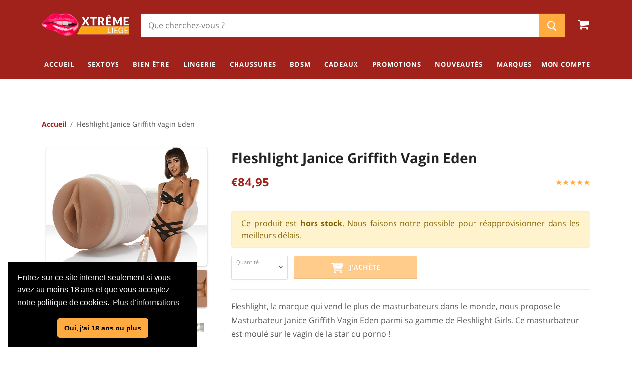

--- FILE ---
content_type: text/html; charset=UTF-8
request_url: https://www.xtremeliege.be/collection/3/produit/787
body_size: 15117
content:
<!DOCTYPE html>
<html dir="ltr" lang="fr-BE" class="floating-labels display-table">
<head>
        <title>Fleshlight Janice Griffith Vagin Eden</title>
    <meta name="description" content="Fleshlight, la marque qui vend le plus de masturbateurs dans le monde, nous propose le Masturbateur Janice Griffith Vagin Eden parmi sa gamme de Fleshlight ..." />

    <meta property="og:url" content="https://www.xtremeliege.be/collection/3/produit/787" />
    <meta property="og:type" content="website" />
    <meta property="og:title" content="Fleshlight Janice Griffith Vagin Eden" />
    <meta property="og:description" content="Fleshlight, la marque qui vend le plus de masturbateurs dans le monde, nous propose le Masturbateur Janice Griffith Vagin Eden parmi sa gamme de Fleshlight ..." />
    <meta property="og:image" content="https://xtremeliege.s3-eu-west-1.amazonaws.com/produits/cover/sexhop-en-ligne-sextoy-bdsm-xtreme-video-liege-xtreme-video-liege-lffk6rvb1ofvb3a6xc5d.jpg" />

    <meta name="twitter:card" content="summary" />
    <meta name="twitter:site" content="@xtremeliege" />
    <meta name="twitter:title" content="Fleshlight Janice Griffith Vagin Eden" />
    <meta name="twitter:description" content="Fleshlight, la marque qui vend le plus de masturbateurs dans le monde, nous propose le Masturbateur Janice Griffith Vagin Eden parmi sa gamme de Fleshlight ..." />
    <meta name="twitter:image" content="https://xtremeliege.s3-eu-west-1.amazonaws.com/produits/cover/sexhop-en-ligne-sextoy-bdsm-xtreme-video-liege-xtreme-video-liege-lffk6rvb1ofvb3a6xc5d.jpg" />

    <link rel="canonical" href="https://www.xtremeliege.be/collection/3/produit/787" />
    <meta http-equiv="content-type" content="text/html; charset=utf-8" />
    <meta name="viewport" content="width=device-width, initial-scale=1" />
    <meta name="author" content="Hybris Studio" />

    <meta name="csrf-token" content="Q14QUUGMyJU03ezT3zyfndIXGoHL1nCOTqZcUmiA">

    <link rel="preconnect" href="https://fonts.gstatic.com">
    <link rel="preload" href="/assets/frontend/css/fonts/font-icons.woff" as="font" type="font/ttf" crossorigin="anonymous">
    <link rel="stylesheet" href="/assets/frontend/css/app.min.css?v=23" type="text/css" media="screen"/>
    <style>
        .icon-plus{
            height:1.05rem;
            fill:#fff;
        }
        .icon-basket{
            height:1.3rem;
            fill:#fff;
        }
    </style>
        <style>
        .product-form--atc-button{
            width:100%;
        }
        @media (min-width: 800px)
        {
            .product-form--atc-button{
                width:250px;
            }
        }
    </style>

    <link rel="apple-touch-icon" sizes="180x180" href="/assets/frontend/favicon/apple-touch-icon.png">
    <link rel="icon" type="image/png" sizes="32x32" href="/assets/frontend/favicon/favicon-32x32.png">
    <link rel="icon" type="image/png" sizes="16x16" href="/assets/frontend/favicon/favicon-16x16.png">
    <link rel="manifest" href="/assets/frontend/favicon/site.webmanifest">
    <link rel="mask-icon" href="/assets/frontend/favicon/safari-pinned-tab.svg" color="#5bbad5">
    <link rel="shortcut icon" href="/assets/frontend/favicon/favicon.ico">
    <meta name="msapplication-TileColor" content="#da532c">
    <meta name="msapplication-config" content="/assets/frontend/favicon/browserconfig.xml">
    <meta name="theme-color" content="#ffffff">

    <!-- Global site tag (gtag.js) - Google Analytics -->
    <script async src="https://www.googletagmanager.com/gtag/js?id=G-D50L3FXVEH"></script>
    <script>
        window.dataLayer = window.dataLayer || [];
        function gtag(){dataLayer.push(arguments);}
        gtag('js', new Date());

        gtag('config', 'G-D50L3FXVEH');
    </script>
</head>

<body class="stretched modal-loaded scroll-lock modal-visible">
    <div id="wrapper" class="clearfix">

        <header id="header" class="header-size-sm">
    <div class="container-xl">



        <div class="header-row flex-column flex-lg-row justify-content-center justify-content-lg-start position-relative">

            <div class="header-misc ml-0" style="left: 0;">
                <div id="primary-menu-trigger">
                    <svg class="svg-trigger" viewBox="15 7 100 100"><path d="m 30,33 h 40 c 3.722839,0 7.5,3.126468 7.5,8.578427 0,5.451959 -2.727029,8.421573 -7.5,8.421573 h -20"></path><path d="m 30,50 h 40"></path><path d="m 70,67 h -40 c 0,0 -7.5,-0.802118 -7.5,-8.365747 0,-7.563629 7.5,-8.634253 7.5,-8.634253 h 20"></path></svg>
                </div>
            </div>

            <div id="logo" class="mr-0 mr-lg-auto">
                <a href="https://www.xtremeliege.be" class="standard-logo" data-dark-logo="/assets/frontend/images/logo-dark.png"><img src="/assets/frontend/images/logo.png" alt="XTREME LIEGE Logo"></a>
                <a href="https://www.xtremeliege.be" class="retina-logo" data-dark-logo="/assets/frontend/images/logo-dark@2x.png"><img src="/assets/frontend/images/logo@2x.png" alt="XTREME LIEGE Logo"></a>
            </div>

            <form class="live-search-form form-fields-inline" action="https://www.xtremeliege.be/search" method="get" role="search" aria-label="Recherche">
                <div class="form-field no-label">
                    <input class="live-search-form-field snize-input-style" type="text" name="q" aria-label="Chercher" placeholder="Que cherchez-vous ?" autocomplete="off">
                    <button class="live-search-button button-primary-search" type="submit" aria-label="Chercher">
                        <span class="search-icon search-icon--inactive">
                            <svg aria-hidden="true" focusable="false" role="presentation" xmlns="http://www.w3.org/2000/svg" width="20" height="21" viewBox="0 0 20 21">
                                <path fill="currentColor" fill-rule="evenodd" d="M12.514 14.906a8.264 8.264 0 0 1-4.322 1.21C3.668 16.116 0 12.513 0 8.07 0 3.626 3.668.023 8.192.023c4.525 0 8.193 3.603 8.193 8.047 0 2.033-.769 3.89-2.035 5.307l4.999 5.552-1.775 1.597-5.06-5.62zm-4.322-.843c3.37 0 6.102-2.684 6.102-5.993 0-3.31-2.732-5.994-6.102-5.994S2.09 4.76 2.09 8.07c0 3.31 2.732 5.993 6.102 5.993z"></path>
                            </svg>
                        </span>
                    </button>
                </div>
                <div class="live-search-error" style="display:none;">Veuillez introduire au moins 4 caractères !</div>
            </form>

            <div class="header-misc ml-0">

                <div id="top-cart" class="header-misc-icon">
                    <a href="https://www.xtremeliege.be/panier">
                        <i class="icon-shopping-cart"></i>
                        <span class="top-cart-number" style="display:none;">0</span>
                    </a>
                </div>

            </div>

        </div>
    </div>

    <div id="header-wrap">
        <div class="container-xl">
                        <div class="header-row justify-content-between">

                <nav class="primary-menu">

                    <ul class="menu-container">
                        <li class="menu-item">
                            <a class="menu-link" href="https://www.xtremeliege.be"><div>Accueil</div></a>
                        </li>
                                                    <li class="menu-item mega-menu ">
                                <a class="menu-link" href="https://www.xtremeliege.be/page/sextoys">
                                    <div>Sextoys</div>
                                </a>
                                <div class="mega-menu-content mega-menu-style-2">
                                                                            <div class="container-xl">
                                            <div class="row">
                                                                                                                                                        <ul class="sub-menu-container mega-menu-column col-lg-3">
                                                        <li class="menu-item mega-menu-title">
                                                            <a class="menu-link" href="https://www.xtremeliege.be/page/pour-elle-1">
                                                                <div>Pour elle</div>
                                                            </a>
                                                                                                                            <ul class="sub-menu-container">
                                                                                                                                            <li class="menu-item"><a class="menu-link" href="https://www.xtremeliege.be/catalogue/6"><div>Boules de geisha</div></a></li>
                                                                                                                                            <li class="menu-item"><a class="menu-link" href="https://www.xtremeliege.be/catalogue/3"><div>Culottes vibrantes</div></a></li>
                                                                                                                                            <li class="menu-item"><a class="menu-link" href="https://www.xtremeliege.be/catalogue/5"><div>Godes</div></a></li>
                                                                                                                                            <li class="menu-item"><a class="menu-link" href="https://www.xtremeliege.be/catalogue/73"><div>Godes XXL - Godes Monster</div></a></li>
                                                                                                                                            <li class="menu-item"><a class="menu-link" href="https://www.xtremeliege.be/catalogue/2"><div>Oeufs vibrants</div></a></li>
                                                                                                                                            <li class="menu-item"><a class="menu-link" href="https://www.xtremeliege.be/catalogue/83"><div>Pompe Vagin</div></a></li>
                                                                                                                                            <li class="menu-item"><a class="menu-link" href="https://www.xtremeliege.be/catalogue/101"><div>Sex Love Machine</div></a></li>
                                                                                                                                            <li class="menu-item"><a class="menu-link" href="https://www.xtremeliege.be/catalogue/70"><div>sextoys connectés</div></a></li>
                                                                                                                                            <li class="menu-item"><a class="menu-link" href="https://www.xtremeliege.be/catalogue/67"><div>Stimulateur clitoridien</div></a></li>
                                                                                                                                            <li class="menu-item"><a class="menu-link" href="https://www.xtremeliege.be/catalogue/95"><div>Stimulateur Clitoridien Pression d&#039;Air</div></a></li>
                                                                                                                                            <li class="menu-item"><a class="menu-link" href="https://www.xtremeliege.be/catalogue/4"><div>Vibromasseurs</div></a></li>
                                                                                                                                    </ul>
                                                                                                                    </li>
                                                    </ul>
                                                                                                                                                        <ul class="sub-menu-container mega-menu-column col-lg-3">
                                                        <li class="menu-item mega-menu-title">
                                                            <a class="menu-link" href="https://www.xtremeliege.be/page/pour-lui-1">
                                                                <div>Pour lui</div>
                                                            </a>
                                                                                                                            <ul class="sub-menu-container">
                                                                                                                                            <li class="menu-item"><a class="menu-link" href="https://www.xtremeliege.be/catalogue/9"><div>Agrandir pénis</div></a></li>
                                                                                                                                            <li class="menu-item"><a class="menu-link" href="https://www.xtremeliege.be/catalogue/10"><div>Cockrings</div></a></li>
                                                                                                                                            <li class="menu-item"><a class="menu-link" href="https://www.xtremeliege.be/catalogue/73"><div>Godes XXL - Godes Monster</div></a></li>
                                                                                                                                            <li class="menu-item"><a class="menu-link" href="https://www.xtremeliege.be/catalogue/7"><div>Masturbateurs</div></a></li>
                                                                                                                                            <li class="menu-item"><a class="menu-link" href="https://www.xtremeliege.be/catalogue/8"><div>Poupées sexuelles</div></a></li>
                                                                                                                                            <li class="menu-item"><a class="menu-link" href="https://www.xtremeliege.be/catalogue/56"><div>Tige urètre - plugs pénis</div></a></li>
                                                                                                                                    </ul>
                                                                                                                    </li>
                                                    </ul>
                                                                                                                                                        <ul class="sub-menu-container mega-menu-column col-lg-3">
                                                        <li class="menu-item mega-menu-title">
                                                            <a class="menu-link" href="https://www.xtremeliege.be/page/pour-couples">
                                                                <div>Pour couples</div>
                                                            </a>
                                                                                                                            <ul class="sub-menu-container">
                                                                                                                                            <li class="menu-item"><a class="menu-link" href="https://www.xtremeliege.be/catalogue/14"><div>Bandeaux masques cagoules</div></a></li>
                                                                                                                                            <li class="menu-item"><a class="menu-link" href="https://www.xtremeliege.be/catalogue/17"><div>Cravache - Fouet - Plume - paddle</div></a></li>
                                                                                                                                            <li class="menu-item"><a class="menu-link" href="https://www.xtremeliege.be/catalogue/77"><div>Electrostimulation - Electrosex</div></a></li>
                                                                                                                                            <li class="menu-item"><a class="menu-link" href="https://www.xtremeliege.be/catalogue/12"><div>Godes ceinture harness strapless pegging strap on</div></a></li>
                                                                                                                                            <li class="menu-item"><a class="menu-link" href="https://www.xtremeliege.be/catalogue/16"><div>Kit de bondage</div></a></li>
                                                                                                                                            <li class="menu-item"><a class="menu-link" href="https://www.xtremeliege.be/catalogue/13"><div>Menottes</div></a></li>
                                                                                                                                            <li class="menu-item"><a class="menu-link" href="https://www.xtremeliege.be/catalogue/15"><div>Punir</div></a></li>
                                                                                                                                            <li class="menu-item"><a class="menu-link" href="https://www.xtremeliege.be/catalogue/101"><div>Sex Love Machine</div></a></li>
                                                                                                                                            <li class="menu-item"><a class="menu-link" href="https://www.xtremeliege.be/catalogue/70"><div>sextoys connectés</div></a></li>
                                                                                                                                            <li class="menu-item"><a class="menu-link" href="https://www.xtremeliege.be/catalogue/11"><div>Sextoys couples</div></a></li>
                                                                                                                                            <li class="menu-item"><a class="menu-link" href="https://www.xtremeliege.be/catalogue/81"><div>Tabouret Sexuel -Coussin vibrant-Coussin ultra position</div></a></li>
                                                                                                                                    </ul>
                                                                                                                    </li>
                                                    </ul>
                                                                                                                                                        <ul class="sub-menu-container mega-menu-column col-lg-3">
                                                        <li class="menu-item mega-menu-title">
                                                            <a class="menu-link" href="https://www.xtremeliege.be/page/plaisir-anal">
                                                                <div>Plaisir anal</div>
                                                            </a>
                                                                                                                            <ul class="sub-menu-container">
                                                                                                                                            <li class="menu-item"><a class="menu-link" href="https://www.xtremeliege.be/catalogue/21"><div>Chapelets Anal</div></a></li>
                                                                                                                                            <li class="menu-item"><a class="menu-link" href="https://www.xtremeliege.be/catalogue/23"><div>Douches Anales</div></a></li>
                                                                                                                                            <li class="menu-item"><a class="menu-link" href="https://www.xtremeliege.be/catalogue/22"><div>Godes Anal</div></a></li>
                                                                                                                                            <li class="menu-item"><a class="menu-link" href="https://www.xtremeliege.be/catalogue/73"><div>Godes XXL - Godes Monster</div></a></li>
                                                                                                                                            <li class="menu-item"><a class="menu-link" href="https://www.xtremeliege.be/catalogue/20"><div>Plugs Anal</div></a></li>
                                                                                                                                            <li class="menu-item"><a class="menu-link" href="https://www.xtremeliege.be/catalogue/84"><div>Pompe Anale</div></a></li>
                                                                                                                                            <li class="menu-item"><a class="menu-link" href="https://www.xtremeliege.be/catalogue/18"><div>Stimulateurs de prostate</div></a></li>
                                                                                                                                            <li class="menu-item"><a class="menu-link" href="https://www.xtremeliege.be/catalogue/19"><div>Vibromasseurs anal</div></a></li>
                                                                                                                                    </ul>
                                                                                                                    </li>
                                                    </ul>
                                                                                            </div>
                                        </div>
                                                                    </div>
                            </li>
                                                    <li class="menu-item mega-menu ">
                                <a class="menu-link" href="https://www.xtremeliege.be/page/bien-etre">
                                    <div>Bien être</div>
                                </a>
                                <div class="mega-menu-content mega-menu-style-2">
                                                                            <div class="container-xl">
                                            <div class="row">
                                                                                                                                                        <ul class="sub-menu-container mega-menu-column col-lg-4">
                                                        <li class="menu-item mega-menu-title">
                                                            <a class="menu-link" href="https://www.xtremeliege.be/page/pour-elle">
                                                                <div>Pour elle</div>
                                                            </a>
                                                                                                                            <ul class="sub-menu-container">
                                                                                                                                            <li class="menu-item"><a class="menu-link" href="https://www.xtremeliege.be/catalogue/25"><div>Gels sexe oral</div></a></li>
                                                                                                                                            <li class="menu-item"><a class="menu-link" href="https://www.xtremeliege.be/catalogue/27"><div>Phéromones et parfums</div></a></li>
                                                                                                                                            <li class="menu-item"><a class="menu-link" href="https://www.xtremeliege.be/catalogue/24"><div>Stimulant Sexuel - Gels stimulants</div></a></li>
                                                                                                                                    </ul>
                                                                                                                    </li>
                                                    </ul>
                                                                                                                                                        <ul class="sub-menu-container mega-menu-column col-lg-4">
                                                        <li class="menu-item mega-menu-title">
                                                            <a class="menu-link" href="https://www.xtremeliege.be/page/pour-lui">
                                                                <div>Pour lui</div>
                                                            </a>
                                                                                                                            <ul class="sub-menu-container">
                                                                                                                                            <li class="menu-item"><a class="menu-link" href="https://www.xtremeliege.be/catalogue/9"><div>Agrandir pénis</div></a></li>
                                                                                                                                            <li class="menu-item"><a class="menu-link" href="https://www.xtremeliege.be/catalogue/30"><div>Erection</div></a></li>
                                                                                                                                            <li class="menu-item"><a class="menu-link" href="https://www.xtremeliege.be/catalogue/27"><div>Phéromones et parfums</div></a></li>
                                                                                                                                            <li class="menu-item"><a class="menu-link" href="https://www.xtremeliege.be/catalogue/32"><div>Préservatifs</div></a></li>
                                                                                                                                            <li class="menu-item"><a class="menu-link" href="https://www.xtremeliege.be/catalogue/31"><div>Retarder l&#039;éjaculation</div></a></li>
                                                                                                                                    </ul>
                                                                                                                    </li>
                                                    </ul>
                                                                                                                                                        <ul class="sub-menu-container mega-menu-column col-lg-4">
                                                        <li class="menu-item mega-menu-title">
                                                            <a class="menu-link" href="https://www.xtremeliege.be/page/massages-et-soins">
                                                                <div>Massages et soins</div>
                                                            </a>
                                                                                                                            <ul class="sub-menu-container">
                                                                                                                                            <li class="menu-item"><a class="menu-link" href="https://www.xtremeliege.be/catalogue/36"><div>Appareils de massage</div></a></li>
                                                                                                                                            <li class="menu-item"><a class="menu-link" href="https://www.xtremeliege.be/catalogue/71"><div>Bougie de massage</div></a></li>
                                                                                                                                            <li class="menu-item"><a class="menu-link" href="https://www.xtremeliege.be/catalogue/93"><div>Drap Vinyle</div></a></li>
                                                                                                                                            <li class="menu-item"><a class="menu-link" href="https://www.xtremeliege.be/catalogue/35"><div>Huile de massage</div></a></li>
                                                                                                                                            <li class="menu-item"><a class="menu-link" href="https://www.xtremeliege.be/catalogue/29"><div>Lubrifiants</div></a></li>
                                                                                                                                            <li class="menu-item"><a class="menu-link" href="https://www.xtremeliege.be/catalogue/28"><div>Nettoyants de sextoy - soins sextoys</div></a></li>
                                                                                                                                            <li class="menu-item"><a class="menu-link" href="https://www.xtremeliege.be/catalogue/32"><div>Préservatifs</div></a></li>
                                                                                                                                            <li class="menu-item"><a class="menu-link" href="https://www.xtremeliege.be/catalogue/37"><div>Soins intimes - Soins du Corps</div></a></li>
                                                                                                                                    </ul>
                                                                                                                    </li>
                                                    </ul>
                                                                                            </div>
                                        </div>
                                                                    </div>
                            </li>
                                                    <li class="menu-item mega-menu mega-menu-small">
                                <a class="menu-link" href="https://www.xtremeliege.be/page/lingerie">
                                    <div>Lingerie</div>
                                </a>
                                <div class="mega-menu-content mega-menu-style-2">
                                                                            <div class="container-xl">
                                            <ul class="sub-menu-container">
                                                                                                    <li class="menu-item"><a class="menu-link" href="https://www.xtremeliege.be/catalogue/44"><div>Bas sexy</div></a></li>
                                                                                                    <li class="menu-item"><a class="menu-link" href="https://www.xtremeliege.be/catalogue/72"><div>Bijoux Corps</div></a></li>
                                                                                                    <li class="menu-item"><a class="menu-link" href="https://www.xtremeliege.be/catalogue/79"><div>Bikini Trikini Maillot Couvre Maillot</div></a></li>
                                                                                                    <li class="menu-item"><a class="menu-link" href="https://www.xtremeliege.be/catalogue/43"><div>Bodies - teddy</div></a></li>
                                                                                                    <li class="menu-item"><a class="menu-link" href="https://www.xtremeliege.be/catalogue/66"><div>Catsuit - Bodystocking</div></a></li>
                                                                                                    <li class="menu-item"><a class="menu-link" href="https://www.xtremeliege.be/catalogue/45"><div>Corsets - bustiers - top - guêpières - serre taille</div></a></li>
                                                                                                    <li class="menu-item"><a class="menu-link" href="https://www.xtremeliege.be/catalogue/46"><div>Costumes sexy</div></a></li>
                                                                                                    <li class="menu-item"><a class="menu-link" href="https://www.xtremeliege.be/catalogue/98"><div>Costumes Sexy Homme</div></a></li>
                                                                                                    <li class="menu-item"><a class="menu-link" href="https://www.xtremeliege.be/catalogue/69"><div>Culotte-String</div></a></li>
                                                                                                    <li class="menu-item"><a class="menu-link" href="https://www.xtremeliege.be/catalogue/39"><div>Ensemble lingerie</div></a></li>
                                                                                                    <li class="menu-item"><a class="menu-link" href="https://www.xtremeliege.be/catalogue/64"><div>Fétish</div></a></li>
                                                                                                    <li class="menu-item"><a class="menu-link" href="https://www.xtremeliege.be/catalogue/80"><div>Gants</div></a></li>
                                                                                                    <li class="menu-item"><a class="menu-link" href="https://www.xtremeliege.be/catalogue/90"><div>Jupe</div></a></li>
                                                                                                    <li class="menu-item"><a class="menu-link" href="https://www.xtremeliege.be/catalogue/75"><div>Latex</div></a></li>
                                                                                                    <li class="menu-item"><a class="menu-link" href="https://www.xtremeliege.be/catalogue/38"><div>Lingerie hommes</div></a></li>
                                                                                                    <li class="menu-item"><a class="menu-link" href="https://www.xtremeliege.be/catalogue/49"><div>Masques vénitiens</div></a></li>
                                                                                                    <li class="menu-item"><a class="menu-link" href="https://www.xtremeliege.be/catalogue/63"><div>Mode Femme</div></a></li>
                                                                                                    <li class="menu-item"><a class="menu-link" href="https://www.xtremeliege.be/catalogue/40"><div>Nuisettes - Babydoll - Déshabillé - Peignoir - Kimono</div></a></li>
                                                                                                    <li class="menu-item"><a class="menu-link" href="https://www.xtremeliege.be/catalogue/48"><div>Perruques</div></a></li>
                                                                                                    <li class="menu-item"><a class="menu-link" href="https://www.xtremeliege.be/catalogue/88"><div>Prothèse mammaires - seins silicone -vulve vagin réaliste silicone-transgenre</div></a></li>
                                                                                                    <li class="menu-item"><a class="menu-link" href="https://www.xtremeliege.be/catalogue/42"><div>Robes sexy</div></a></li>
                                                                                                    <li class="menu-item"><a class="menu-link" href="https://www.xtremeliege.be/catalogue/65"><div>Shorty - Pantalon</div></a></li>
                                                                                            </ul>
                                        </div>
                                                                    </div>
                            </li>
                                                    <li class="menu-item mega-menu mega-menu-small">
                                <a class="menu-link" href="https://www.xtremeliege.be/page/chaussures">
                                    <div>Chaussures</div>
                                </a>
                                <div class="mega-menu-content mega-menu-style-2">
                                                                            <div class="container-xl">
                                            <ul class="sub-menu-container">
                                                                                                    <li class="menu-item"><a class="menu-link" href="https://www.xtremeliege.be/catalogue/96"><div>Bottillons Gogo Dance - Bottines</div></a></li>
                                                                                                    <li class="menu-item"><a class="menu-link" href="https://www.xtremeliege.be/catalogue/52"><div>Cuissardes</div></a></li>
                                                                                                    <li class="menu-item"><a class="menu-link" href="https://www.xtremeliege.be/catalogue/82"><div>Grandes pointures</div></a></li>
                                                                                                    <li class="menu-item"><a class="menu-link" href="https://www.xtremeliege.be/catalogue/68"><div>Plateforme Exotic Dancing - Chaussures Gogo Dance</div></a></li>
                                                                                                    <li class="menu-item"><a class="menu-link" href="https://www.xtremeliege.be/catalogue/87"><div>Sandales - Escarpins</div></a></li>
                                                                                            </ul>
                                        </div>
                                                                    </div>
                            </li>
                                                    <li class="menu-item mega-menu mega-menu-small">
                                <a class="menu-link" href="https://www.xtremeliege.be/page/bdsm">
                                    <div>BDSM</div>
                                </a>
                                <div class="mega-menu-content mega-menu-style-2">
                                                                            <div class="container-xl">
                                            <ul class="sub-menu-container">
                                                                                                    <li class="menu-item"><a class="menu-link" href="https://www.xtremeliege.be/catalogue/60"><div>Bâillons -Gag- Colliers</div></a></li>
                                                                                                    <li class="menu-item"><a class="menu-link" href="https://www.xtremeliege.be/catalogue/103"><div>Balançoire - Sex Swing</div></a></li>
                                                                                                    <li class="menu-item"><a class="menu-link" href="https://www.xtremeliege.be/catalogue/57"><div>Ball Stretchers</div></a></li>
                                                                                                    <li class="menu-item"><a class="menu-link" href="https://www.xtremeliege.be/catalogue/14"><div>Bandeaux masques cagoules</div></a></li>
                                                                                                    <li class="menu-item"><a class="menu-link" href="https://www.xtremeliege.be/catalogue/55"><div>Cages à pénis</div></a></li>
                                                                                                    <li class="menu-item"><a class="menu-link" href="https://www.xtremeliege.be/catalogue/10"><div>Cockrings</div></a></li>
                                                                                                    <li class="menu-item"><a class="menu-link" href="https://www.xtremeliege.be/catalogue/59"><div>Contraintes et suspensions</div></a></li>
                                                                                                    <li class="menu-item"><a class="menu-link" href="https://www.xtremeliege.be/catalogue/58"><div>Cordes et Shibari</div></a></li>
                                                                                                    <li class="menu-item"><a class="menu-link" href="https://www.xtremeliege.be/catalogue/17"><div>Cravache - Fouet - Plume - paddle</div></a></li>
                                                                                                    <li class="menu-item"><a class="menu-link" href="https://www.xtremeliege.be/catalogue/93"><div>Drap Vinyle</div></a></li>
                                                                                                    <li class="menu-item"><a class="menu-link" href="https://www.xtremeliege.be/catalogue/77"><div>Electrostimulation - Electrosex</div></a></li>
                                                                                                    <li class="menu-item"><a class="menu-link" href="https://www.xtremeliege.be/catalogue/12"><div>Godes ceinture harness strapless pegging strap on</div></a></li>
                                                                                                    <li class="menu-item"><a class="menu-link" href="https://www.xtremeliege.be/catalogue/16"><div>Kit de bondage</div></a></li>
                                                                                                    <li class="menu-item"><a class="menu-link" href="https://www.xtremeliege.be/catalogue/75"><div>Latex</div></a></li>
                                                                                                    <li class="menu-item"><a class="menu-link" href="https://www.xtremeliege.be/catalogue/13"><div>Menottes</div></a></li>
                                                                                                    <li class="menu-item"><a class="menu-link" href="https://www.xtremeliege.be/catalogue/54"><div>Pinces à seins</div></a></li>
                                                                                                    <li class="menu-item"><a class="menu-link" href="https://www.xtremeliege.be/catalogue/15"><div>Punir</div></a></li>
                                                                                                    <li class="menu-item"><a class="menu-link" href="https://www.xtremeliege.be/catalogue/100"><div>Puppy Play - Pig</div></a></li>
                                                                                                    <li class="menu-item"><a class="menu-link" href="https://www.xtremeliege.be/catalogue/89"><div>Roue à picots - pinwheel</div></a></li>
                                                                                                    <li class="menu-item"><a class="menu-link" href="https://www.xtremeliege.be/catalogue/81"><div>Tabouret Sexuel -Coussin vibrant-Coussin ultra position</div></a></li>
                                                                                                    <li class="menu-item"><a class="menu-link" href="https://www.xtremeliege.be/catalogue/56"><div>Tige urètre - plugs pénis</div></a></li>
                                                                                            </ul>
                                        </div>
                                                                    </div>
                            </li>
                                                    <li class="menu-item mega-menu mega-menu-small">
                                <a class="menu-link" href="https://www.xtremeliege.be/page/cadeaux">
                                    <div>Cadeaux</div>
                                </a>
                                <div class="mega-menu-content mega-menu-style-2">
                                                                            <div class="container-xl">
                                            <ul class="sub-menu-container">
                                                                                                    <li class="menu-item"><a class="menu-link" href="https://www.xtremeliege.be/catalogue/61"><div>Cadeaux érotiques</div></a></li>
                                                                                                    <li class="menu-item"><a class="menu-link" href="https://www.xtremeliege.be/catalogue/86"><div>Fun</div></a></li>
                                                                                                    <li class="menu-item"><a class="menu-link" href="https://www.xtremeliege.be/catalogue/99"><div>Hot</div></a></li>
                                                                                                    <li class="menu-item"><a class="menu-link" href="https://www.xtremeliege.be/catalogue/62"><div>Jeux érotiques</div></a></li>
                                                                                                    <li class="menu-item"><a class="menu-link" href="https://www.xtremeliege.be/catalogue/102"><div>Noël</div></a></li>
                                                                                            </ul>
                                        </div>
                                                                    </div>
                            </li>
                        
                        <li class="menu-item d-lg-none d-xl-block"><a class="menu-link" href="https://www.xtremeliege.be/offres"><div>Promotions</div></a>
                        <li class="menu-item d-lg-none d-xl-block"><a class="menu-link" href="https://www.xtremeliege.be/nouveautes"><div>Nouveautés</div></a>
                        <li class="menu-item"><a class="menu-link" href="https://www.xtremeliege.be/marques"><div>Marques</div></a>
                    </ul>

                </nav>

                <nav class="primary-menu">
                    <ul class="menu-container sub">
                                                    <li class="menu-item"><a class="menu-link" href="https://www.xtremeliege.be/login"><div>Mon compte</div></a></li>
                                            </ul>
                </nav>
            </div>

        </div>
    </div>
    <div class="header-wrap-clone"></div>
</header>

        
    <section id="content">
        <div class="content-wrap">
            <div class="container-xl clearfix">

                <ol class="breadcrumb breadcrumb-inner">
                    <li class="breadcrumb-item"><a href="https://www.xtremeliege.be">Accueil</a></li>
                    <li class="breadcrumb-item">Fleshlight Janice Griffith Vagin Eden</li>
                </ol>

                <div class="single-product">
                    <div class="product">
                        <div class="row gutter-40">

                            <div class="col-md-6 col-xl-4">

                                <div class="product-image">
                                    <div class="fslider" data-slideshow="false" data-touch="false" data-pagi="false" data-arrows="false" data-thumbs="true">
                                        <div class="flexslider">
                                            <div class="slider-wrap" data-lightbox="gallery">
                                                <div class="slide" data-thumb="https://xtremeliege.s3-eu-west-1.amazonaws.com/produits/cover/sexhop-en-ligne-sextoy-bdsm-xtreme-video-liege-xtreme-video-liege-lffk6rvb1ofvb3a6xc5d.jpg">
                                                    <a href="https://xtremeliege.s3-eu-west-1.amazonaws.com/produits/cover/sexhop-en-ligne-sextoy-bdsm-xtreme-video-liege-xtreme-video-liege-lffk6rvb1ofvb3a6xc5d.jpg" title="Fleshlight Janice Griffith Vagin Eden" data-lightbox="gallery-item">
                                                        <img src="https://xtremeliege.s3-eu-west-1.amazonaws.com/produits/cover/sexhop-en-ligne-sextoy-bdsm-xtreme-video-liege-xtreme-video-liege-lffk6rvb1ofvb3a6xc5d.jpg" alt="Fleshlight Janice Griffith Vagin Eden">
                                                    </a>
                                                </div>

                                                                                                                                                            <div class="slide" data-thumb="https://xtremeliege.s3-eu-west-1.amazonaws.com/produits/gallery/sexhop-en-ligne-sextoy-bdsm-xtreme-video-liege-obwwmym6b55387odrgu0.jpg">
                                                            <a href="https://xtremeliege.s3-eu-west-1.amazonaws.com/produits/gallery/sexhop-en-ligne-sextoy-bdsm-xtreme-video-liege-obwwmym6b55387odrgu0.jpg" title="Fleshlight Janice Griffith Vagin Eden" data-lightbox="gallery-item">
                                                                <img src="https://xtremeliege.s3-eu-west-1.amazonaws.com/produits/gallery/sexhop-en-ligne-sextoy-bdsm-xtreme-video-liege-obwwmym6b55387odrgu0.jpg" alt="Fleshlight Janice Griffith Vagin Eden">
                                                            </a>
                                                        </div>
                                                                                                            <div class="slide" data-thumb="https://xtremeliege.s3-eu-west-1.amazonaws.com/produits/gallery/sexhop-en-ligne-sextoy-bdsm-xtreme-video-liege-viogjxl0yzj8fxcf13pi.jpg">
                                                            <a href="https://xtremeliege.s3-eu-west-1.amazonaws.com/produits/gallery/sexhop-en-ligne-sextoy-bdsm-xtreme-video-liege-viogjxl0yzj8fxcf13pi.jpg" title="Fleshlight Janice Griffith Vagin Eden" data-lightbox="gallery-item">
                                                                <img src="https://xtremeliege.s3-eu-west-1.amazonaws.com/produits/gallery/sexhop-en-ligne-sextoy-bdsm-xtreme-video-liege-viogjxl0yzj8fxcf13pi.jpg" alt="Fleshlight Janice Griffith Vagin Eden">
                                                            </a>
                                                        </div>
                                                                                                            <div class="slide" data-thumb="https://xtremeliege.s3-eu-west-1.amazonaws.com/produits/gallery/sexhop-en-ligne-sextoy-bdsm-xtreme-video-liege-938fcl0mizq3evng098m.jpg">
                                                            <a href="https://xtremeliege.s3-eu-west-1.amazonaws.com/produits/gallery/sexhop-en-ligne-sextoy-bdsm-xtreme-video-liege-938fcl0mizq3evng098m.jpg" title="Fleshlight Janice Griffith Vagin Eden" data-lightbox="gallery-item">
                                                                <img src="https://xtremeliege.s3-eu-west-1.amazonaws.com/produits/gallery/sexhop-en-ligne-sextoy-bdsm-xtreme-video-liege-938fcl0mizq3evng098m.jpg" alt="Fleshlight Janice Griffith Vagin Eden">
                                                            </a>
                                                        </div>
                                                                                                            <div class="slide" data-thumb="https://xtremeliege.s3-eu-west-1.amazonaws.com/produits/gallery/sexhop-en-ligne-sextoy-bdsm-xtreme-video-liege-qlyi9uujox2icz4yqg6n.jpg">
                                                            <a href="https://xtremeliege.s3-eu-west-1.amazonaws.com/produits/gallery/sexhop-en-ligne-sextoy-bdsm-xtreme-video-liege-qlyi9uujox2icz4yqg6n.jpg" title="Fleshlight Janice Griffith Vagin Eden" data-lightbox="gallery-item">
                                                                <img src="https://xtremeliege.s3-eu-west-1.amazonaws.com/produits/gallery/sexhop-en-ligne-sextoy-bdsm-xtreme-video-liege-qlyi9uujox2icz4yqg6n.jpg" alt="Fleshlight Janice Griffith Vagin Eden">
                                                            </a>
                                                        </div>
                                                                                                            <div class="slide" data-thumb="https://xtremeliege.s3-eu-west-1.amazonaws.com/produits/gallery/sexhop-en-ligne-sextoy-bdsm-xtreme-video-liege-xpwvwsm8nxwidagy29pc.jpg">
                                                            <a href="https://xtremeliege.s3-eu-west-1.amazonaws.com/produits/gallery/sexhop-en-ligne-sextoy-bdsm-xtreme-video-liege-xpwvwsm8nxwidagy29pc.jpg" title="Fleshlight Janice Griffith Vagin Eden" data-lightbox="gallery-item">
                                                                <img src="https://xtremeliege.s3-eu-west-1.amazonaws.com/produits/gallery/sexhop-en-ligne-sextoy-bdsm-xtreme-video-liege-xpwvwsm8nxwidagy29pc.jpg" alt="Fleshlight Janice Griffith Vagin Eden">
                                                            </a>
                                                        </div>
                                                                                                            <div class="slide" data-thumb="https://xtremeliege.s3-eu-west-1.amazonaws.com/produits/gallery/sexhop-en-ligne-sextoy-bdsm-xtreme-video-liege-6mhbxgeewmshxnt3mx85.jpg">
                                                            <a href="https://xtremeliege.s3-eu-west-1.amazonaws.com/produits/gallery/sexhop-en-ligne-sextoy-bdsm-xtreme-video-liege-6mhbxgeewmshxnt3mx85.jpg" title="Fleshlight Janice Griffith Vagin Eden" data-lightbox="gallery-item">
                                                                <img src="https://xtremeliege.s3-eu-west-1.amazonaws.com/produits/gallery/sexhop-en-ligne-sextoy-bdsm-xtreme-video-liege-6mhbxgeewmshxnt3mx85.jpg" alt="Fleshlight Janice Griffith Vagin Eden">
                                                            </a>
                                                        </div>
                                                                                                    
                                            </div>
                                        </div>
                                    </div>
                                </div>

                            </div>

                            <div class="col-md-6 col-xl-8 product-desc">

                                <h1 class="product-title">Fleshlight Janice Griffith Vagin Eden</h1>

                                                                    <div class="badge badge-danger promo p-2"></div>
                                
                                <div class="d-flex align-items-center justify-content-between">

                                    <!-- Product Single - Price -->

                                    <div class="product-price">
                                        <del></del>
                                        <ins>€84,95</ins>
                                    </div>

                                    <!-- Product Single - Rating -->
                                    <div class="d-flex align-items-center">
                                        <div class="rating-readonly" data-rate-value=5.00></div>
                                    </div>

                                </div>

                                <div class="line"></div>

                                <!-- Product Single - Quantity & Cart Button -->
                                
                                
                                <div class="color-container">
                                                                    </div>

                                                                                                            <div class="alert alert-warning text-justify">Ce produit est <strong>hors stock</strong>. Nous faisons notre possible pour réapprovisionner dans les meilleurs délais.</div>
                                                                    
                                <div class="form">
                                    <div class="d-flex justify-content-arround align-items-center">
                                        <div class="d-inline-block m-0" style="width: 115px;">
                                            <div class="form-field form-field--qty-select visible">
                                                <div class="form-field-select-wrapper">
                                                    <select class="form-field-input form-field-select form-field-filled" id="quantity" name="qty">
                                                                                                            </select>
                                                    <label class="form-field-title">
                                                        Quantité
                                                    </label>
                                                    <svg aria-hidden="true" focusable="false" role="presentation" xmlns="http://www.w3.org/2000/svg" width="8" height="6" viewBox="0 0 8 6">
                                                        <g fill="currentColor" fill-rule="evenodd">
                                                            <polygon class="icon-chevron-down-left" points="4 5.371 7.668 1.606 6.665 .629 4 3.365"></polygon>
                                                            <polygon class="icon-chevron-down-right" points="4 3.365 1.335 .629 1.335 .629 .332 1.606 4 5.371"></polygon>
                                                        </g>
                                                    </svg>
                                                </div>
                                            </div>
                                        </div>

                                                                                    <input type="hidden" name="basket" value="[base64]">
                                        
                                        <button class="product-form--atc-button disabled" style="top:0;" type="button" data-complement="787" data-loading-text="<i class='icon-spinner icon-spin'></i>" data-loading-end="Ajouté !" disabled>
                                            <svg xmlns="http://www.w3.org/2000/svg" viewBox="0 0 576 512" class="icon-basket"><path d="M24 0C10.7 0 0 10.7 0 24S10.7 48 24 48l45.5 0c3.8 0 7.1 2.7 7.9 6.5l51.6 271c6.5 34 36.2 58.5 70.7 58.5L488 384c13.3 0 24-10.7 24-24s-10.7-24-24-24l-288.3 0c-11.5 0-21.4-8.2-23.6-19.5L170.7 288l288.5 0c32.6 0 61.1-21.8 69.5-53.3l41-152.3C576.6 57 557.4 32 531.1 32l-411 0C111 12.8 91.6 0 69.5 0L24 0zM176 512a48 48 0 1 0 0-96 48 48 0 1 0 0 96zm336-48a48 48 0 1 0 -96 0 48 48 0 1 0 96 0zM280 132l112 0c11 0 20 9 20 20s-9 20-20 20l-112 0c-11 0-20-9-20-20s9-20 20-20z"/></svg> &nbsp; J'achète</span>
                                        </button>
                                    </div>
                                </div>

                                <div class="line"></div>

                                <!-- Product Single - Short Description -->
                                <!--StartFragment--><p>Fleshlight, la marque qui vend le plus de masturbateurs dans le monde, nous propose le Masturbateur Janice Griffith Vagin Eden parmi sa gamme de Fleshlight Girls. Ce masturbateur est moulé sur le vagin de la star du porno !<br><br><br>Janice Griffith née le 3 juillet 1995 à New York de père d'origine hindoue et de Guyane pour sa mère, elle est la quintessence de la femme jeune, dynamique et sexuellement expansive dont les fans de porno à travers le monde fantasment de nos jours. Elle tire son style urbain de New York où elle a grandi puis a déménagé à Los Angeles en 2013 où sa carrière dans le porno a débuté et elle y passe depuis sa vie d'adulte. Une brune juvénile avec un joli minoi, des seins naturels, de petites fesses bien bombées et une tendance à enflammer l'écran avec ses scènes de sexe authentiques !</p>
<p>Elle est entrée dans l'industrie pornographique en Octobre 2013, autour de son 18e anniversaire après avoir été contacté via Twitter par l'acteur porno James Deen , qui lui a obtenu son premier test dans une scène de double pénétration avec lui et Toni Ribas !<br>En 2015, elle s'est distinguée par ses nominations aux AVN Awards et aux XBIZ dans la catégorie Meilleure nouvelle actrice. Puis dans AVN elle sera nominée à plusieurs reprise, comme le meilleur trio scène MHM , (nominé trois fois en 2015, 2016 et 2018). En 2019, Janice remporte le prix XBIZ de la meilleure scène de sexe dans la catégorie film lesbien pour After Dark 18 avec Ivy Wolfe !<br><br><br>Elle compte à son actif aujourd'hui pas moins de 220 films et elle a désormais un Fleshlight Girls à son effigie !<br><br><br>Vous pouvez maintenant connaitre la sensation procurée par un rapport avec Janice Griffith, c'est de plus le premier de son genre dont le teint est parfaitement assorti à la couleur de peau de l'une des hardeuses !<br><br>Fleshlight a dupliqué avec une extrême précision le vagin de cette star du X. Eden est la première texture Fleshlight avec un insert au magnigifique teint hâlé correspondant à la perfection au sexe de Janice, ce masturbateur extrêmement réaliste est aussi étroit que la petite star elle-même ! Vous pouvez également apercevoir la signature de l'actrice gravée sur le masturbateur.<br> Il vous procurera un plaisir intense comparable à une véritable pénétration vaginale. Vous pouvez faire varier l'effet de pénétration à l'aide du capuchon situé à l'arrière du Fleshlight.<br><br>La texture Eden a été créée avec un seul but : créer la sensation de pénétration vaginale absolue, avec le plus de réalisme possible. La texture Eden commence par une entrée très sérrée qui s'ouvre sur de multiples petites billes stimulantes. Plus vous irez loin, plus vous ressentirez diverses sensations avec d’autres chambres dotées également de stries et de petites langues qui vous apporteront une intense stimulation pour finir sur une chambre rempli de boules sérrées ! Attendez-vous à vivre d'incroyables orgasmes avec la sulfureuse Janice !<br><br>Votre Masturbateur Janice Griffith Vagin Eden est fabriqué dans un silicone 100 % hypoallergénique sans phtalates breveté sous le nom de SuperSkin qui offre un réalisme incroyable et il est totalement étanche pour pouvoir l'utiliser sous la douche ou dans le bain.<br><br>Le Masturbateur Janice Griffith Vagin Eden est vendu dans sa boîte avec un échantillon de lubrifiant à base d'eau. Il est facile de le nettoyer car la partie en silicone s'enlève très facilement de son boitier en plastique blanc nacré vous permettant ainsi de conserver et réutiliser votre Fleshlight pendant plusieurs années.<br><br>Conseils d’entretien de votre Fleshlight :<br>Otez la gaine de son boîtier. Rincez l’intérieur et l’extérieur à l’eau chaude après chaque utilisation, puis appliquez généreusement le Spray Nettoyant Fleshlight Wash. Laissez sécher dans un endroit bien ventilé. Appliquez ensuite la Poudre Régénérante pour Fleshlight jusqu’à ce que la gaine soit complètement recouverte d’une fine couche de poudre. Replacez la gaine à l’intérieur du boîtier. Votre Fleshlight conservera ainsi sa texture douce, pour profiter de séances de plaisirs aussi intenses que lors de votre première utilisation !</p>
<p>Nous vous recommandons d'utiliser un lubrifiant à bas d<strong>'eau.</strong></p>
<!--StartFragment--><p>Utilisation et conseils d'entretien de votre ou vos Fleshlight :</p>
<p>Les masturbateurs masculins Fleshlight s'utilisent avec des lubrifiants à base d'eau UNIQUEMENT ! Pour l'entretien, sortez l'insert silicone de sa boîte rigide et rincez-le en faisant couler abondamment de l'eau tiède dans l'orifice puis laissez sécher à l'air libre. N'essayez pas de retourner la gaine silicone sur elle-même, vous n'y arriverez pas et vous risquez d'abîmer l'insert de manière irréparable !</p>
<!--EndFragment--><p><strong><br></strong></p>
<!--EndFragment-->

                                <!-- Product Single - Share -->
                                <div id="reviews" class="si-share d-flex justify-content-between align-items-center mt-4">
                                    <span>Partager:</span>
                                    <div>
                                        <a href="https://www.facebook.com/sharer/sharer.php?u=https://www.xtremeliege.be/collection/3/produit/787" target="_blank" class="social-icon si-borderless si-facebook">
                                            <i class="icon-facebook"></i>
                                            <i class="icon-facebook"></i>
                                        </a>
                                        <a href="https://twitter.com/intent/tweet?url=https://www.xtremeliege.be/collection/3/produit/787&text=Fleshlight Janice Griffith Vagin Eden" target="_blank" class="social-icon si-borderless si-twitter">
                                            <i class="icon-twitter"></i>
                                            <i class="icon-twitter"></i>
                                        </a>
                                        <a href="http://pinterest.com/pin/create/button/?url=https://www.xtremeliege.be/collection/3/produit/787&media=&description=Fleshlight Janice Griffith Vagin Eden" target="_blank" class="social-icon si-borderless si-pinterest">
                                            <i class="icon-pinterest"></i>
                                            <i class="icon-pinterest"></i>
                                        </a>
                                    </div>
                                </div>

                            </div>

                            <div class="col-12 mt-3">
                                <div class="review-container">
                                    <h2 class="jdgm-rev-widg__title text-center text-lg-left">Avis des clients</h2>
                                    <div class="row">
                                        <div class="col-lg-6 mb-3">
                                            <div class="row">
                                                <div class="col-12 col-md-6 text-center mb-2">
                                                    <div class="bg-light p-2">
                                                        <p class="rating-num">5.00</p>
                                                        <div class="rating-readonly rating-md rating-center" data-rate-value=5.00></div>
                                                        <div>
                                                            Basé sur 1 avis
                                                        </div>
                                                    </div>
                                                </div>
                                                <div class="col-12 col-md-6 review-nav nav">

                                                    <a class="nav-link" data-toggle="tab" href="#r5stars" role="tab" id="review-5stars">
                                                        <div class="row rating-desc">
                                                            <div class="col-3 col-md-3 text-right">
                                                                <span class="icon-star-utf">★</span>5
                                                            </div>
                                                            <div class="col-8 col-md-9">
                                                                <div class="progress">
                                                                    <div class="progress-bar bg-warning" role="progressbar" style="width: 100%">
                                                                        <span class="sr-only">100%</span>
                                                                    </div>
                                                                </div>
                                                            </div>
                                                        </div>
                                                    </a>

                                                    <a class="nav-link" data-toggle="tab" href="#r4stars" role="tab" id="review-4stars">
                                                        <div class="row rating-desc">
                                                            <div class="col-3 col-md-3 text-right">
                                                                <span class="icon-star-utf">★</span>4
                                                            </div>
                                                            <div class="col-8 col-md-9">
                                                                <div class="progress">
                                                                    <div class="progress-bar bg-warning" role="progressbar" style="width: 0%">
                                                                        <span class="sr-only">0%</span>
                                                                    </div>
                                                                </div>
                                                            </div>
                                                        </div>
                                                    </a>

                                                    <a class="nav-link" data-toggle="tab" href="#r3stars" role="tab" id="review-3stars">
                                                        <div class="row rating-desc">
                                                            <div class="col-3 col-md-3 text-right">
                                                                <span class="icon-star-utf">★</span>3
                                                            </div>
                                                            <div class="col-8 col-md-9">
                                                                <div class="progress">
                                                                    <div class="progress-bar bg-warning" role="progressbar" style="width: 0%">
                                                                        <span class="sr-only">0%</span>
                                                                    </div>
                                                                </div>
                                                            </div>
                                                        </div>
                                                    </a>

                                                    <a class="nav-link" data-toggle="tab" href="#r2stars" role="tab" id="review-2stars">
                                                        <div class="row rating-desc">
                                                            <div class="col-3 col-md-3 text-right">
                                                                <span class="icon-star-utf">★</span>2
                                                            </div>
                                                            <div class="col-8 col-md-9">
                                                                <div class="progress">
                                                                    <div class="progress-bar bg-warning" role="progressbar" style="width: 0%">
                                                                        <span class="sr-only">0%</span>
                                                                    </div>
                                                                </div>
                                                            </div>
                                                        </div>
                                                    </a>

                                                    <a class="nav-link" data-toggle="tab" href="#r1stars" role="tab" id="review-1stars">
                                                        <div class="row rating-desc">
                                                            <div class="col-3 col-md-3 text-right">
                                                                <span class="icon-star-utf">★</span>1
                                                            </div>
                                                            <div class="col-8 col-md-9">
                                                                <div class="progress">
                                                                    <div class="progress-bar bg-warning" role="progressbar" style="width: 0%">
                                                                        <span class="sr-only">0%</span>
                                                                    </div>
                                                                </div>
                                                            </div>
                                                        </div>
                                                    </a>
                                                </div>
                                            </div>
                                        </div>
                                        <div class="col-lg-6 text-center text-lg-right mb-2">
                                            <button type="button" class="button button-yellow btn-write-review">Ecrire un avis</button>
                                        </div>
                                    </div>

                                    <div class="write-review mb-4">
                                        <div class="line mt-1 mb-3"></div>
                                                                                    <div class="p-4 bg-light text-center">
                                                <p class="mb-1 font-weight-bold">Pour pouvoir laisser un avis, merci de vous connecter à votre compte client.</p>
                                                <a href="https://www.xtremeliege.be/login" class="button button-3d button-black">Connexion</a>
                                                <a href="https://www.xtremeliege.be/inscription" class="button button-3d button-black">Inscription</a>
                                            </div>
                                                                            </div>

                                    <div class="reviews">
                                        <div class="tab-content">
                                            <div class="tab-pane show active" id="global" role="tabpanel">

                                                                                                    <div class="global">
                                                        <div class="review-item">
        <div class="line mt-1 mb-3"></div>
        <div class="review-header">
                            <div class="review-icon"> XL </div>
                        <div>
                <div class="rating-readonly top5 d-inline-block" data-rate-value=5.00></div>&nbsp; 07/11/2021
            </div>
            <span class="review-badge"></span>
                            <span class="review-author">Xtrême Liège</span>
                    </div>
        <div class="review-content mt-2">
            <b class="review-title">Evaluation Xtrême Liège</b>
            <div class="review-body">
                <p>Avis laissé par Xtrême Liège sur base des ventes en magasin.</p>
            </div>
        </div>
    </div>
                                                    </div>
                                                                                                    
                                            </div>
                                            <div class="tab-pane show" id="r5stars" role="tabpanel">

                                                                                                    <div class="r5stars">
                                                        <div class="review-item">
        <div class="line mt-1 mb-3"></div>
        <div class="review-header">
                            <div class="review-icon"> XL </div>
                        <div>
                <div class="rating-readonly top5 d-inline-block" data-rate-value=5.00></div>&nbsp; 07/11/2021
            </div>
            <span class="review-badge"></span>
                            <span class="review-author">Xtrême Liège</span>
                    </div>
        <div class="review-content mt-2">
            <b class="review-title">Evaluation Xtrême Liège</b>
            <div class="review-body">
                <p>Avis laissé par Xtrême Liège sur base des ventes en magasin.</p>
            </div>
        </div>
    </div>
                                                    </div>
                                                                                                    
                                            </div>
                                            <div class="tab-pane fade" id="r4stars" role="tabpanel">

                                                                                                    <div class="r4stars">
                                                        <div class="review-item">
                                                            <div class="line mt-1 mb-3"></div>
                                                            Auncun avis 4 étoiles pour le moment. Laissez-nous le vôtre !
                                                        </div>
                                                    </div>
                                                
                                            </div>
                                            <div class="tab-pane fade" id="r3stars" role="tabpanel">

                                                                                                    <div class="r3stars">
                                                        <div class="review-item">
                                                            <div class="line mt-1 mb-3"></div>
                                                            Auncun avis 3 étoiles pour le moment. Laissez-nous le vôtre !
                                                        </div>
                                                    </div>
                                                
                                            </div>
                                            <div class="tab-pane fade" id="r2stars" role="tabpanel">

                                                                                                    <div class="r2stars">
                                                        <div class="review-item">
                                                            <div class="line mt-1 mb-3"></div>
                                                            Auncun avis 2 étoiles pour le moment. Laissez-nous le vôtre !
                                                        </div>
                                                    </div>
                                                
                                            </div>
                                            <div class="tab-pane fade" id="r1stars" role="tabpanel">

                                                                                                    <div class="r1stars">
                                                        <div class="review-item">
                                                            <div class="line mt-1 mb-3"></div>
                                                            Auncun avis 1 étoile pour le moment. Laissez-nous le vôtre !
                                                        </div>
                                                    </div>
                                                
                                            </div>
                                        </div>
                                    </div>
                                </div>
                            </div>

                        </div>
                    </div>
                </div>

                
                    <div class="w-100 mt-5">

                        <h2 class="jdgm-rev-widg__title">Vous pourriez aussi aimer</h2>

                        <div id="shop" class="owl-carousel col-container product-carousel carousel-widget" data-margin="20" data-pagi="false" data-nav="false" data-autoplay="5000" data-rewind="true" data-loop="false" data-items-xs="2" data-items-md="3" data-items-lg="4" data-items-xl="5">

                                                            <div class="oc-item">
                                    <div class="grid-inner mobile">
                                        <a href="https://www.xtremeliege.be/collection/25/produit/48">
                                            <div class="product-image">
                                                <img src="https://xtremeliege.s3-eu-west-1.amazonaws.com/produits/cover/sexhop-en-ligne-sextoy-bdsm-xtreme-video-liege-xtreme-video-liege-978erg31otz3olrzy7k1.jpg" alt="Scandal Paddle with Tag">
                                                                                                    <img src="https://xtremeliege.s3-eu-west-1.amazonaws.com/produits/gallery/sexhop-en-ligne-sextoy-bdsm-xtreme-video-liege-e6paed6r6ptbep3k3gi6.jpg" alt="Scandal Paddle with Tag">
                                                
                                                                                            </div>
                                        </a>
                                        <div class="product-desc">
                                            <div class="product-title">
                                                <a href="https://www.xtremeliege.be/collection/25/produit/48">Scandal Paddle with Tag</a>
                                            </div>
                                            <div class="product-price">
                                                
                                                <ins>€29,95</ins>
                                            </div>
                                            <div class="rating-readonly" data-rate-value=4.00></div>
                                        </div>

                                        <div class="product-action form">
                                                                                                                                                <input type="hidden" name="qty" value="1">
                                                    <input type="hidden" name="basket" value="[base64]">
                                                    <button type="button" class="add-to-cart button bg-yellow button-3d button-black btn-block m-0 customatc" data-complement="false" data-loading-text="<i class='icon-spinner icon-spin'></i>" data-loading-end="Ajouté !">
                                                        <i class="icon-shopping-cart"></i>&nbsp; Ajouter</span>
                                                    </button>
                                                                                                                                    </div>
                                    </div>
                                </div>
                                                            <div class="oc-item">
                                    <div class="grid-inner mobile">
                                        <a href="https://www.xtremeliege.be/collection/27/produit/1693">
                                            <div class="product-image">
                                                <img src="https://xtremeliege.s3-eu-west-1.amazonaws.com/produits/cover/sexhop-en-ligne-sextoy-bdsm-xtreme-video-liege-xtreme-video-liege-ez0aqo4iqnzvplhcnu5l.jpg" alt="Sexy 2 Pièces Mesh set Transparent spécial Festival">
                                                                                                    <img src="https://xtremeliege.s3-eu-west-1.amazonaws.com/produits/gallery/sexhop-en-ligne-sextoy-bdsm-xtreme-video-liege-n4o9diujz5zmz8ksu438.jpg" alt="Sexy 2 Pièces Mesh set Transparent spécial Festival">
                                                
                                                                                                    <div class="sale-flash badge badge-danger p-2">-50%</div>
                                                                                            </div>
                                        </a>
                                        <div class="product-desc">
                                            <div class="product-title">
                                                <a href="https://www.xtremeliege.be/collection/27/produit/1693">Sexy 2 Pièces Mesh set Transparent spécial Festival</a>
                                            </div>
                                            <div class="product-price">
                                                                                                    <del>€44,00</del>
                                                
                                                <ins>€22,00</ins>
                                            </div>
                                            <div class="rating-readonly" data-rate-value=5.00></div>
                                        </div>

                                        <div class="product-action form">
                                                                                                                                                <input type="hidden" name="qty" value="1">
                                                    <input type="hidden" name="basket" value="[base64]">
                                                    <button type="button" class="add-to-cart button bg-yellow button-3d button-black btn-block m-0 customatc" data-complement="false" data-loading-text="<i class='icon-spinner icon-spin'></i>" data-loading-end="Ajouté !">
                                                        <i class="icon-shopping-cart"></i>&nbsp; Ajouter</span>
                                                    </button>
                                                                                                                                    </div>
                                    </div>
                                </div>
                                                            <div class="oc-item">
                                    <div class="grid-inner mobile">
                                        <a href="https://www.xtremeliege.be/collection/11/produit/2195">
                                            <div class="product-image">
                                                <img src="https://xtremeliege.s3-eu-west-1.amazonaws.com/produits/cover/sexhop-en-ligne-sextoy-bdsm-xtreme-video-liege-xtreme-video-liege-e9wt8cp80n6c45c1dx7m.jpg" alt="Kiotos Cox Clear 01 Gode Ventouse 22cm">
                                                                                                    <img src="https://xtremeliege.s3-eu-west-1.amazonaws.com/produits/gallery/sexhop-en-ligne-sextoy-bdsm-xtreme-video-liege-5e4cyb1kaxf0ha4o2shv.jpg" alt="Kiotos Cox Clear 01 Gode Ventouse 22cm">
                                                
                                                                                            </div>
                                        </a>
                                        <div class="product-desc">
                                            <div class="product-title">
                                                <a href="https://www.xtremeliege.be/collection/11/produit/2195">Kiotos Cox Clear 01 Gode Ventouse 22cm</a>
                                            </div>
                                            <div class="product-price">
                                                
                                                <ins>€29,50</ins>
                                            </div>
                                            <div class="rating-readonly" data-rate-value=4.00></div>
                                        </div>

                                        <div class="product-action form">
                                                                                                                                                <input type="hidden" name="qty" value="1">
                                                    <input type="hidden" name="basket" value="[base64]">
                                                    <button type="button" class="add-to-cart button bg-yellow button-3d button-black btn-block m-0 customatc" data-complement="2195" data-loading-text="<i class='icon-spinner icon-spin'></i>" data-loading-end="Ajouté !">
                                                        <i class="icon-shopping-cart"></i>&nbsp; Ajouter</span>
                                                    </button>
                                                                                                                                    </div>
                                    </div>
                                </div>
                                                            <div class="oc-item">
                                    <div class="grid-inner mobile">
                                        <a href="https://www.xtremeliege.be/collection/16/produit/2310">
                                            <div class="product-image">
                                                <img src="https://xtremeliege.s3-eu-west-1.amazonaws.com/produits/cover/sexhop-en-ligne-sextoy-bdsm-xtreme-video-liege-xtreme-video-liege-crroxhv5b8t9el9g43yi.jpg" alt="Piccolo Pegging Kit Romp">
                                                                                                    <img src="https://xtremeliege.s3-eu-west-1.amazonaws.com/produits/gallery/sexhop-en-ligne-sextoy-bdsm-xtreme-video-liege-s2doqcqnu1qvj6y8tvzj.jpg" alt="Piccolo Pegging Kit Romp">
                                                
                                                                                            </div>
                                        </a>
                                        <div class="product-desc">
                                            <div class="product-title">
                                                <a href="https://www.xtremeliege.be/collection/16/produit/2310">Piccolo Pegging Kit Romp</a>
                                            </div>
                                            <div class="product-price">
                                                
                                                <ins>€45,00</ins>
                                            </div>
                                            <div class="rating-readonly" data-rate-value=4.00></div>
                                        </div>

                                        <div class="product-action form">
                                                                                                                                                <div class="button button-gray btn-block m-0 disabled notavailable">
                                                        Hors Stock
                                                    </div>
                                                                                                                                    </div>
                                    </div>
                                </div>
                                                            <div class="oc-item">
                                    <div class="grid-inner mobile">
                                        <a href="https://www.xtremeliege.be/collection/214/produit/2434">
                                            <div class="product-image">
                                                <img src="https://xtremeliege.s3-eu-west-1.amazonaws.com/produits/cover/sexhop-en-ligne-sextoy-bdsm-xtreme-video-liege-xtreme-video-liege-u38nn3e7pwqky6tsy2hk.jpg" alt="Hidden Desire Extreme Chastity Cock Cage Acrylic">
                                                                                                    <img src="https://xtremeliege.s3-eu-west-1.amazonaws.com/produits/gallery/sexhop-en-ligne-sextoy-bdsm-xtreme-video-liege-26mk4wzvnxk45tuztgm0.jpg" alt="Hidden Desire Extreme Chastity Cock Cage Acrylic">
                                                
                                                                                            </div>
                                        </a>
                                        <div class="product-desc">
                                            <div class="product-title">
                                                <a href="https://www.xtremeliege.be/collection/214/produit/2434">Hidden Desire Extreme Chastity Cock Cage Acrylic</a>
                                            </div>
                                            <div class="product-price">
                                                
                                                <ins>€29,50</ins>
                                            </div>
                                            <div class="rating-readonly" data-rate-value=4.00></div>
                                        </div>

                                        <div class="product-action form">
                                                                                                                                                <div class="button button-gray btn-block m-0 disabled notavailable">
                                                        Hors Stock
                                                    </div>
                                                                                                                                    </div>
                                    </div>
                                </div>
                            
                        </div>

                    </div>

                
            </div>
        </div>
    </section>

        <div id="partial-icon-symbols" class="icon-symbols d-none" data-tg-refresh="partial-icon-symbols" data-tg-refresh-always="true">
            <svg xmlns="http://www.w3.org/2000/svg"><symbol id="info"><svg xmlns="http://www.w3.org/2000/svg" viewBox="0 0 24 24"><path d="M12 11h1v7h-2v-5c-.552 0-1-.448-1-1s.448-1 1-1h1zm0 13C5.373 24 0 18.627 0 12S5.373 0 12 0s12 5.373 12 12-5.373 12-12 12zm0-2c5.523 0 10-4.477 10-10S17.523 2 12 2 2 6.477 2 12s4.477 10 10 10zM10.5 7.5c0-.828.666-1.5 1.5-1.5.828 0 1.5.666 1.5 1.5 0 .828-.666 1.5-1.5 1.5-.828 0-1.5-.666-1.5-1.5z"></path></svg></symbol>
                <symbol id="caret-down"><svg xmlns="http://www.w3.org/2000/svg" viewBox="0 0 10 10"><path d="M0 3h10L5 8" fill-rule="nonzero"></path></svg></symbol>
                <symbol id="question"><svg xmlns="http://www.w3.org/2000/svg" viewBox="0 0 16 16"><path d="M8 0C3.6 0 0 3.6 0 8s3.6 8 8 8 8-3.6 8-8-3.6-8-8-8zm.7 13H6.8v-2h1.9v2zm2.6-7.1c0 1.8-1.3 2.6-2.8 2.8l-.1 1.1H7.3L7 7.5l.1-.1c1.8-.1 2.6-.6 2.6-1.6 0-.8-.6-1.3-1.6-1.3-.9 0-1.6.4-2.3 1.1L4.7 4.5c.8-.9 1.9-1.6 3.4-1.6 1.9.1 3.2 1.2 3.2 3z"></path></svg></symbol>
                <symbol id="spinner-button"><svg xmlns="http://www.w3.org/2000/svg" viewBox="0 0 20 20"><path d="M20 10c0 5.523-4.477 10-10 10S0 15.523 0 10 4.477 0 10 0v2c-4.418 0-8 3.582-8 8s3.582 8 8 8 8-3.582 8-8h2z"></path></svg></symbol>
                <symbol id="chevron-right"><svg xmlns="http://www.w3.org/2000/svg" viewBox="0 0 10 10"><path d="M2 1l1-1 4 4 1 1-1 1-4 4-1-1 4-4"></path></svg></symbol>
                <symbol id="down-arrow"><svg xmlns="http://www.w3.org/2000/svg" viewBox="0 0 12 12"><path d="M10.817 7.624l-4.375 4.2c-.245.235-.64.235-.884 0l-4.375-4.2c-.244-.234-.244-.614 0-.848.245-.235.64-.235.884 0L5.375 9.95V.6c0-.332.28-.6.625-.6s.625.268.625.6v9.35l3.308-3.174c.122-.117.282-.176.442-.176.16 0 .32.06.442.176.244.234.244.614 0 .848"></path></svg></symbol>
                <symbol id="arrow"><svg xmlns="http://www.w3.org/2000/svg" viewBox="0 0 16 16"><path d="M16 8.1l-8.1 8.1-1.1-1.1L13 8.9H0V7.3h13L6.8 1.1 7.9 0 16 8.1z"></path></svg></symbol>
                <symbol id="close"><svg xmlns="http://www.w3.org/2000/svg" viewBox="0 0 16 16"><path d="M15.1 2.3L13.7.9 8 6.6 2.3.9.9 2.3 6.6 8 .9 13.7l1.4 1.4L8 9.4l5.7 5.7 1.4-1.4L9.4 8"></path></svg></symbol>
                <symbol id="spinner-small"><svg xmlns="http://www.w3.org/2000/svg" viewBox="0 0 32 32"><path d="M32 16c0 8.837-7.163 16-16 16S0 24.837 0 16 7.163 0 16 0v2C8.268 2 2 8.268 2 16s6.268 14 14 14 14-6.268 14-14h2z"></path></svg></symbol>
            </svg>
        </div>

        <footer id="footer" class="dark">
    <div class="container-xl">

        <div class="footer-widgets-wrap">

            <div class="row col-mb-50">
                <div class="col-md-4">
                    <div class="widget clearfix text-center text-md-left">
                        <h4>Adresse</h4>
                        <address>
                            <strong>Magasin:</strong><br>
                            Rue du Plan Incliné, 105<br>
                            4000 Liège<br>
                        </address>
                        <div class="mb-2">
                            <abbr title="Numéro de téléphone"><strong>Tél:</strong></abbr> <a href="tel:003242543420">04/254.34.20</a>
                        </div>
                        <div class="mb-2">
                            <abbr title="Adresse email"><strong>Email:</strong></abbr> <a href="mailto:info@xtremeliege.be">info@xtremeliege.be</a>
                        </div>
                        <abbr title="Numéro de TVA"><strong>TVA:</strong></abbr> BE0461.185.807

                    </div>
                </div>
                <div class="col-md-4">
                    <div class="widget widget_links clearfix text-center">
                        <img src="/assets/frontend/images/footer-widget-logo.png" alt="Image" class="footer-logo">
                        <ul>
                            <li><a href="https://www.xtremeliege.be/conditions-generales">Conditions générales</a></li>
                            <li><a href="https://www.xtremeliege.be/politique-de-confidentialite">Politique de confidentialité</a></li>
                            <li><a href="https://www.xtremeliege.be/mentions-legales">Mentions légales</a></li>
                        </ul>

                        <div class="mt-3 d-inline-block ml-auto">
                            <a href="https://www.facebook.com/xtremeliege/" target="_blank" rel="nofollow" class="social-icon si-facebook" data-toggle="tooltip" data-placement="top" title="Facebook">
                                <i class="icon-facebook"></i>
                                <i class="icon-facebook"></i>
                            </a>

                            <a href="https://twitter.com/xtremeliege" target="_blank" rel="nofollow" class="social-icon si-twitter" data-toggle="tooltip" data-placement="top" title="Twitter">
                                <i class="icon-twitter"></i>
                                <i class="icon-twitter"></i>
                            </a>

                            <a href="https://www.instagram.com/xtremeliege/" target="_blank" rel="nofollow" class="social-icon si-instagram" data-toggle="tooltip" data-placement="top" title="Instagram">
                                <i class="icon-instagram"></i>
                                <i class="icon-instagram"></i>
                            </a>

                            <a href="tel:003242543420" class="social-icon si-call mr-0" data-toggle="tooltip" data-placement="top" title="Téléphone">
                                <i class="icon-call"></i>
                                <i class="icon-call"></i>
                            </a>
                        </div>
                    </div>
                </div>
                <div class="col-md-4">
                    <div class="widget widget_links clearfix text-center text-md-right">

                        <h4>Navigation</h4>

                        <ul>
                                                            <li><a href="https://www.xtremeliege.be/page/sextoys">Sextoys</a></li>
                                                            <li><a href="https://www.xtremeliege.be/page/bien-etre">Bien être</a></li>
                                                            <li><a href="https://www.xtremeliege.be/page/lingerie">Lingerie</a></li>
                                                            <li><a href="https://www.xtremeliege.be/page/chaussures">Chaussures</a></li>
                                                            <li><a href="https://www.xtremeliege.be/page/bdsm">BDSM</a></li>
                                                            <li><a href="https://www.xtremeliege.be/page/cadeaux">Cadeaux</a></li>
                                                    </ul>

                    </div>
                </div>
            </div>

        </div>

    </div>

    <div id="copyrights">
        <div class="container-xl">

            <div class="row col-mb-30">

                <div class="col-md-6 text-center text-md-left">
                    2026, Xtrême Video Liège. Tous droits réservés.<br>
                </div>

            </div>

        </div>
    </div>
</footer>

    </div>

    <!-- Go To Top  -->
    <div id="gotoTop" class="icon-angle-up"></div>

    <!-- JavaScripts -->
    <script type="application/ld+json">
        {
          "@context": "https://schema.org",
          "@type": "LocalBusiness",
          "name": "Sex Shop en Ligne Xtreme Video Liege",
          "image": "https://www.xtremeliege.be/assets/frontend/images/facebook.jpg",
          "@id": "https://www.xtremeliege.be/#organization",
          "url": "https://www.xtremeliege.be",
          "telephone": "+32(0)42543420",
          "priceRange": "130",
          "address": {
            "@type": "PostalAddress",
            "streetAddress": "Rue du Plan Incliné, 105",
            "addressLocality": "Liège",
            "postalCode": "4000",
            "addressCountry": "BE"
          },
          "geo": {
            "@type": "GeoCoordinates",
            "latitude": 50.62585,
            "longitude": 5.56879
          },
          "openingHoursSpecification": [{
            "@type": "OpeningHoursSpecification",
            "dayOfWeek": [
              "Monday",
              "Tuesday",
              "Wednesday",
              "Thursday",
              "Friday",
              "Saturday"
            ],
            "opens": "12:00",
            "closes": "21:00"
          }]
        }
    </script>

    <script src="https://cdn.jsdelivr.net/npm/cookieconsent@3/build/cookieconsent.min.js"></script>
    <script>
        window.addEventListener("load", function(){
            window.cookieconsent.initialise({
                "palette": {
                    "popup": {
                        "background": "#000"
                    },
                    "button": {
                        "background": "#ffab41"
                    }
                },
                "theme": "classic",
                "position": "bottom-left",
                "content": {
                    "message": "Entrez sur ce site internet seulement si vous avez au moins 18 ans et que vous acceptez notre politique de cookies.",
                    "dismiss": "Oui, j'ai 18 ans ou plus",
                    "link": "Plus d'informations",
                    "href": "/politique-de-confidentialite"
                }
            })});
    </script>
    <script src="/assets/frontend/js/jquery.js"></script>
    <script src="/assets/frontend/js/plugins.min.js?v=23"></script>
    <script src="/assets/frontend/js/functions.min.js?v=23"></script>
    <script src="https://cdn.jsdelivr.net/npm/sweetalert2@11"></script>

    <script>
        var r_csrf = 'https://www.xtremeliege.be/3956609f-198e-4b2c-9fa4-23f0c9f6627b/refresh-csrf',
            s_cart = 'https://www.xtremeliege.be/panier';
    </script>

        <script>
        var pid = 787,
            tid = $('.taille-container .btn-group-toggle input:first-child').data('id');
    </script>

    <script src="/assets/frontend/js/global.min.js?v=23"></script>
    <script src="/assets/frontend/js/single.min.js?v=23"></script>
</body>
</html>


--- FILE ---
content_type: application/javascript
request_url: https://www.xtremeliege.be/assets/frontend/js/single.min.js?v=23
body_size: 1059
content:
function loadDataAvis(r,e,a,s,t,i,n,o){url="?global="+e+"&r1stars="+a+"&r2stars="+s+"&r3stars="+t+"&r4stars="+i+"&r5stars="+n,$.ajax({url:url,type:"get"}).done(function(e){o.button("reset"),""!=e[r]?addAvis("."+r,e[r],function(){$(".rating-readonly").rate({max_value:5,readonly:!0})}):o.addClass("disabled").prop("disabled",!0).text("Fin du contenu")}).fail(function(r,e,a){console.log("server not responding"),console.log(a)})}function addAvis(r,e,a){$(r).append(e),a(!0)}$(function(){window.global=1,window.r1stars=1,window.r2stars=1,window.r3stars=1,window.r4stars=1,window.r5stars=1;var r=$("#postReview").validate({errorClass:"is-invalid",validClass:"is-valid",ignore:[],highlight:function(r,e,a){$(r).addClass(e).removeClass(a)},unhighlight:function(r,e,a){$(r).removeClass(e).addClass(a)},errorPlacement:function(r,e){r.appendTo(e.parents(".form-group"))},rules:{title:{required:!0,minlength:3},avis:{required:!0,minlength:5}},messages:{title:{required:"Ce champ est obligatoire.",minlength:"Veuillez indiquer au moins 3 caractères."},avis:{required:"Ce champ est obligatoire.",minlength:"Veuillez indiquer au moins 5 caractères."}},submitHandler:function(e){$(e).find("button").button("loading"),$(e).find(".alert-success").hide(),$(e).find(".alert-warning").hide(),$(e).find(".alert-danger").hide(),$(e).ajaxSubmit({error:function(){$(e).find("button").button("reset"),console.log("Erreur envoi formulaire")},success:function(a){$(e).find("button").button("reset"),"error"==a.status?$(e).find(".alert-danger").show():"alreadyposted"==a.status?($(e).find(".alert-warning").show(),$(".btn-write-review").text("Annuler l'avis")):($(e).find(".alert-success").show(),r.resetForm(),$(".btn-write-review").text("Fermer"))}})}});$(".btn-write-review").click(function(){var r=$(this);r.hasClass("review-open")?$(".write-review").slideUp(function(){$(this).find("input, textarea").val(""),$(".rating-vote").rate("setValue",5),r.removeClass("review-open").text("Ecrire un avis")}):$(".write-review").slideDown(function(){r.addClass("review-open").text("Annuler l'avis")})}),$(".rating-readonly").rate({max_value:5,readonly:!0}),$(".rating-vote").rate({max_value:5,step_size:1,readonly:!1,update_input_field_name:$("#rating")}),$(".loadMore").click(function(){var r,e=$(this).data("element");switch($(this).button("loading"),e){case"global":window.global++,r="global";break;case"r1stars":window.r1stars++,r="r1stars";break;case"r2stars":window.r2stars++,r="r2stars";break;case"r3stars":window.r3stars++,r="r3stars";break;case"r4stars":window.r4stars++,r="r4stars";break;case"r5stars":window.r5stars++,r="r5stars"}loadDataAvis(r,window.global,window.r1stars,window.r2stars,window.r3stars,window.r4stars,window.r5stars,$(this))})});
